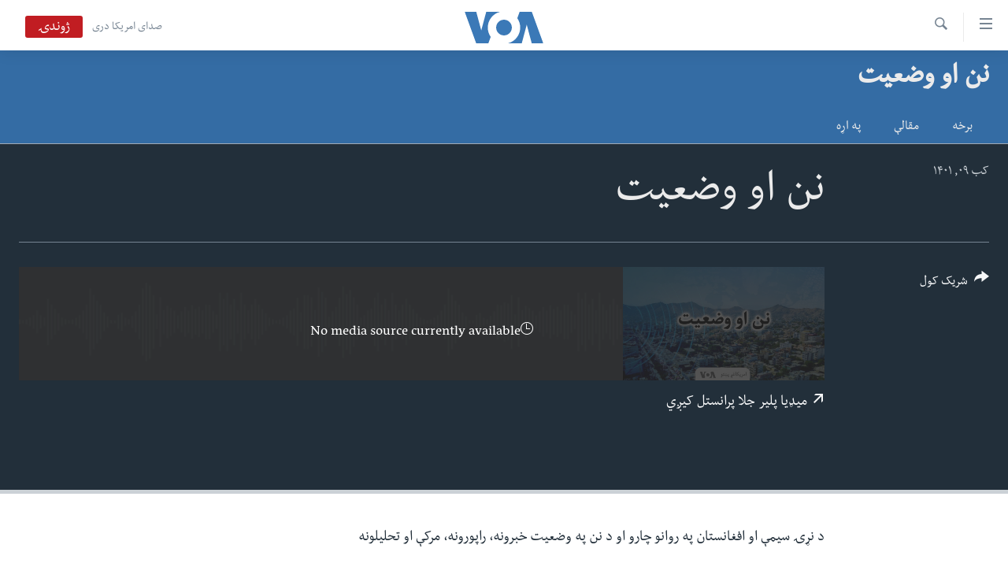

--- FILE ---
content_type: text/html; charset=utf-8
request_url: https://www.pashtovoa.com/a/6961809.html
body_size: 9075
content:

<!DOCTYPE html>
<html lang="ps" dir="rtl" class="no-js">
<head>
<link href="/Content/responsive/VOA/pus-AF/VOA-pus-AF.css?&amp;av=0.0.0.0&amp;cb=306" rel="stylesheet"/>
<script src="https://tags.pashtovoa.com/voa-pangea/prod/utag.sync.js"></script> <script type='text/javascript' src='https://www.youtube.com/iframe_api' async></script>
<script type="text/javascript">
//a general 'js' detection, must be on top level in <head>, due to CSS performance
document.documentElement.className = "js";
var cacheBuster = "306";
var appBaseUrl = "/";
var imgEnhancerBreakpoints = [0, 144, 256, 408, 650, 1023, 1597];
var isLoggingEnabled = false;
var isPreviewPage = false;
var isLivePreviewPage = false;
if (!isPreviewPage) {
window.RFE = window.RFE || {};
window.RFE.cacheEnabledByParam = window.location.href.indexOf('nocache=1') === -1;
const url = new URL(window.location.href);
const params = new URLSearchParams(url.search);
// Remove the 'nocache' parameter
params.delete('nocache');
// Update the URL without the 'nocache' parameter
url.search = params.toString();
window.history.replaceState(null, '', url.toString());
} else {
window.addEventListener('load', function() {
const links = window.document.links;
for (let i = 0; i < links.length; i++) {
links[i].href = '#';
links[i].target = '_self';
}
})
}
var pwaEnabled = false;
var swCacheDisabled;
</script>
<meta charset="utf-8" />
<title>نن او وضعیت</title>
<meta name="description" content="د نړۍ سیمې او افغانستان په روانو چارو او د نن په وضعیت خبرونه، راپورونه، مرکې او تحلیلونه" />
<meta name="keywords" content="نن او وضعیت, " />
<meta name="viewport" content="width=device-width, initial-scale=1.0" />
<meta http-equiv="X-UA-Compatible" content="IE=edge" />
<meta name="robots" content="max-image-preview:large"><meta property="fb:pages" content="122256314471875" />
<meta name="msvalidate.01" content="3286EE554B6F672A6F2E608C02343C0E" />
<link href="https://www.pashtovoa.com/a/6961809.html" rel="canonical" />
<meta name="apple-mobile-web-app-title" content="VOA" />
<meta name="apple-mobile-web-app-status-bar-style" content="black" />
<meta name="apple-itunes-app" content="app-id=632618796, app-argument=//6961809.rtl" />
<meta content="نن او وضعیت" property="og:title" />
<meta content="د نړۍ سیمې او افغانستان په روانو چارو او د نن په وضعیت خبرونه، راپورونه، مرکې او تحلیلونه" property="og:description" />
<meta content="article" property="og:type" />
<meta content="https://www.pashtovoa.com/a/6961809.html" property="og:url" />
<meta content="د امریکا غږ اشنا راډیو" property="og:site_name" />
<meta content="https://www.facebook.com/voapashto" property="article:publisher" />
<meta content="https://gdb.voanews.com/03180000-0aff-0242-c6fb-08da4011702e_w1200_h630.jpg" property="og:image" />
<meta content="1200" property="og:image:width" />
<meta content="630" property="og:image:height" />
<meta content="1348766985245277" property="fb:app_id" />
<meta content="player" name="twitter:card" />
<meta content="@VOAPashto" name="twitter:site" />
<meta content="https://www.pashtovoa.com/embed/player/article/6961809.html" name="twitter:player" />
<meta content="435" name="twitter:player:width" />
<meta content="314" name="twitter:player:height" />
<link rel="amphtml" href="https://www.pashtovoa.com/amp/6961809.html" />
<script src="/Scripts/responsive/infographics.b?v=dVbZ-Cza7s4UoO3BqYSZdbxQZVF4BOLP5EfYDs4kqEo1&amp;av=0.0.0.0&amp;cb=306"></script>
<script src="/Scripts/responsive/loader.b?v=Q26XNwrL6vJYKjqFQRDnx01Lk2pi1mRsuLEaVKMsvpA1&amp;av=0.0.0.0&amp;cb=306"></script>
<link rel="icon" type="image/svg+xml" href="/Content/responsive/VOA/img/webApp/favicon.svg" />
<link rel="alternate icon" href="/Content/responsive/VOA/img/webApp/favicon.ico" />
<link rel="apple-touch-icon" sizes="152x152" href="/Content/responsive/VOA/img/webApp/ico-152x152.png" />
<link rel="apple-touch-icon" sizes="144x144" href="/Content/responsive/VOA/img/webApp/ico-144x144.png" />
<link rel="apple-touch-icon" sizes="114x114" href="/Content/responsive/VOA/img/webApp/ico-114x114.png" />
<link rel="apple-touch-icon" sizes="72x72" href="/Content/responsive/VOA/img/webApp/ico-72x72.png" />
<link rel="apple-touch-icon-precomposed" href="/Content/responsive/VOA/img/webApp/ico-57x57.png" />
<link rel="icon" sizes="192x192" href="/Content/responsive/VOA/img/webApp/ico-192x192.png" />
<link rel="icon" sizes="128x128" href="/Content/responsive/VOA/img/webApp/ico-128x128.png" />
<meta name="msapplication-TileColor" content="#ffffff" />
<meta name="msapplication-TileImage" content="/Content/responsive/VOA/img/webApp/ico-144x144.png" />
<link rel="alternate" type="application/rss+xml" title="VOA - Top Stories [RSS]" href="/api/" />
<link rel="sitemap" type="application/rss+xml" href="/sitemap.xml" />
</head>
<body class=" nav-no-loaded cc_theme pg-media js-category-to-nav pg-prog nojs-images ">
<script type="text/javascript" >
var analyticsData = {url:"https://www.pashtovoa.com/a/6961809.html",property_id:"448",article_uid:"6961809",page_title:"نن او وضعیت",page_type:"scheduleraudio",content_type:"audio",subcontent_type:"scheduleraudio",last_modified:"2023-02-28 16:30:00Z",pub_datetime:"2023-02-28 16:30:00Z",pub_year:"2023",pub_month:"02",pub_day:"28",pub_hour:"16",pub_weekday:"Tuesday",section:"نن او وضعیت",english_section:"today-in-afghanistan",byline:"",categories:"today-in-afghanistan",domain:"www.pashtovoa.com",language:"Pashto",language_service:"VOA Afghanistan",platform:"web",copied:"no",copied_article:"",copied_title:"",runs_js:"Yes",cms_release:"8.44.0.0.306",enviro_type:"prod",slug:"",entity:"VOA",short_language_service:"AFPA",platform_short:"W",page_name:"نن او وضعیت"};
</script>
<noscript><iframe src="https://www.googletagmanager.com/ns.html?id=GTM-N8MP7P" height="0" width="0" style="display:none;visibility:hidden"></iframe></noscript><script type="text/javascript" data-cookiecategory="analytics">
var gtmEventObject = Object.assign({}, analyticsData, {event: 'page_meta_ready'});window.dataLayer = window.dataLayer || [];window.dataLayer.push(gtmEventObject);
if (top.location === self.location) { //if not inside of an IFrame
var renderGtm = "true";
if (renderGtm === "true") {
(function(w,d,s,l,i){w[l]=w[l]||[];w[l].push({'gtm.start':new Date().getTime(),event:'gtm.js'});var f=d.getElementsByTagName(s)[0],j=d.createElement(s),dl=l!='dataLayer'?'&l='+l:'';j.async=true;j.src='//www.googletagmanager.com/gtm.js?id='+i+dl;f.parentNode.insertBefore(j,f);})(window,document,'script','dataLayer','GTM-N8MP7P');
}
}
</script>
<!--Analytics tag js version start-->
<script type="text/javascript" data-cookiecategory="analytics">
var utag_data = Object.assign({}, analyticsData, {});
if(typeof(TealiumTagFrom)==='function' && typeof(TealiumTagSearchKeyword)==='function') {
var utag_from=TealiumTagFrom();var utag_searchKeyword=TealiumTagSearchKeyword();
if(utag_searchKeyword!=null && utag_searchKeyword!=='' && utag_data["search_keyword"]==null) utag_data["search_keyword"]=utag_searchKeyword;if(utag_from!=null && utag_from!=='') utag_data["from"]=TealiumTagFrom();}
if(window.top!== window.self&&utag_data.page_type==="snippet"){utag_data.page_type = 'iframe';}
try{if(window.top!==window.self&&window.self.location.hostname===window.top.location.hostname){utag_data.platform = 'self-embed';utag_data.platform_short = 'se';}}catch(e){if(window.top!==window.self&&window.self.location.search.includes("platformType=self-embed")){utag_data.platform = 'cross-promo';utag_data.platform_short = 'cp';}}
(function(a,b,c,d){ a="https://tags.pashtovoa.com/voa-pangea/prod/utag.js"; b=document;c="script";d=b.createElement(c);d.src=a;d.type="text/java"+c;d.async=true; a=b.getElementsByTagName(c)[0];a.parentNode.insertBefore(d,a); })();
</script>
<!--Analytics tag js version end-->
<!-- Analytics tag management NoScript -->
<noscript>
<img style="position: absolute; border: none;" src="https://ssc.pashtovoa.com/b/ss/bbgprod,bbgentityvoa/1/G.4--NS/1680365964?pageName=voa%3aafpa%3aw%3ascheduleraudio%3a%d9%86%d9%86%20%d8%a7%d9%88%20%d9%88%d8%b6%d8%b9%db%8c%d8%aa&amp;c6=%d9%86%d9%86%20%d8%a7%d9%88%20%d9%88%d8%b6%d8%b9%db%8c%d8%aa&amp;v36=8.44.0.0.306&amp;v6=D=c6&amp;g=https%3a%2f%2fwww.pashtovoa.com%2fa%2f6961809.html&amp;c1=D=g&amp;v1=D=g&amp;events=event1&amp;c16=voa%20afghanistan&amp;v16=D=c16&amp;c5=today-in-afghanistan&amp;v5=D=c5&amp;ch=%d9%86%d9%86%20%d8%a7%d9%88%20%d9%88%d8%b6%d8%b9%db%8c%d8%aa&amp;c15=pashto&amp;v15=D=c15&amp;c4=audio&amp;v4=D=c4&amp;c14=6961809&amp;v14=D=c14&amp;v20=no&amp;c17=web&amp;v17=D=c17&amp;mcorgid=518abc7455e462b97f000101%40adobeorg&amp;server=www.pashtovoa.com&amp;pageType=D=c4&amp;ns=bbg&amp;v29=D=server&amp;v25=voa&amp;v30=448&amp;v105=D=User-Agent " alt="analytics" width="1" height="1" /></noscript>
<!-- End of Analytics tag management NoScript -->
<!--*** Accessibility links - For ScreenReaders only ***-->
<section>
<div class="sr-only">
<h2>د لاس رسي وړ اتصالات </h2>
<ul>
<li><a href="#content" data-disable-smooth-scroll="1">اصلي متن ته لاړ شئ</a></li>
<li><a href="#navigation" data-disable-smooth-scroll="1">عمومي لارښود ته لاړ شئ</a></li>
<li><a href="#txtHeaderSearch" data-disable-smooth-scroll="1">لټون ځای ته لاړ شئ</a></li>
</ul>
</div>
</section>
<div dir="rtl">
<div id="page">
<aside>
<div class="ctc-message pos-fix">
<div class="ctc-message__inner">Link has been copied to clipboard</div>
</div>
</aside>
<div class="hdr-20 hdr-20--big">
<div class="hdr-20__inner">
<div class="hdr-20__max pos-rel">
<div class="hdr-20__side hdr-20__side--primary d-flex">
<label data-for="main-menu-ctrl" data-switcher-trigger="true" data-switch-target="main-menu-ctrl" class="burger hdr-trigger pos-rel trans-trigger" data-trans-evt="click" data-trans-id="menu">
<span class="ico ico-close hdr-trigger__ico hdr-trigger__ico--close burger__ico burger__ico--close"></span>
<span class="ico ico-menu hdr-trigger__ico hdr-trigger__ico--open burger__ico burger__ico--open"></span>
</label>
<div class="menu-pnl pos-fix trans-target" data-switch-target="main-menu-ctrl" data-trans-id="menu">
<div class="menu-pnl__inner">
<nav class="main-nav menu-pnl__item menu-pnl__item--first">
<ul class="main-nav__list accordeon" data-analytics-tales="false" data-promo-name="link" data-location-name="nav,secnav">
<li class="main-nav__item">
<a class="main-nav__item-name main-nav__item-name--link" href="http://m.pashtovoa.com/" title="کورپاڼه" >کورپاڼه</a>
</li>
<li class="main-nav__item">
<a class="main-nav__item-name main-nav__item-name--link" href="/p/6710.html" title="افغانستان" data-item-name="afghanistan" target="_blank" rel="noopener">افغانستان</a>
</li>
<li class="main-nav__item">
<a class="main-nav__item-name main-nav__item-name--link" href="/p/8992.html" title="سیمه" data-item-name="region" >سیمه</a>
</li>
<li class="main-nav__item">
<a class="main-nav__item-name main-nav__item-name--link" href="/p/8993.html" title="امریکا" data-item-name="usa" >امریکا</a>
</li>
<li class="main-nav__item">
<a class="main-nav__item-name main-nav__item-name--link" href="/p/8994.html" title="نړۍ" data-item-name="world-news" >نړۍ</a>
</li>
<li class="main-nav__item">
<a class="main-nav__item-name main-nav__item-name--link" href="/p/9232.html" title="ښځې او نجونې" data-item-name="women" >ښځې او نجونې</a>
</li>
<li class="main-nav__item">
<a class="main-nav__item-name main-nav__item-name--link" href="/p/6891.html" title="ځوانان" data-item-name="afghan-youth" >ځوانان</a>
</li>
<li class="main-nav__item">
<a class="main-nav__item-name main-nav__item-name--link" href="/p/9189.html" title="د بیان ازادي" data-item-name="press-freedoms" >د بیان ازادي</a>
</li>
<li class="main-nav__item">
<a class="main-nav__item-name main-nav__item-name--link" href="/p/9188.html" title="روغتیا" data-item-name="health" >روغتیا</a>
</li>
<li class="main-nav__item">
<a class="main-nav__item-name main-nav__item-name--link" href="https://editorials.voa.gov/z/6213" title="سرمقاله" target="_blank" rel="noopener">سرمقاله</a>
</li>
</ul>
</nav>
<div class="menu-pnl__item menu-pnl__item--social">
<h5 class="menu-pnl__sub-head">له مونږ سره په تماس کې پاتې شئ</h5>
<a href="https://www.facebook.com/voapashto" title="راډیو اشنا په فېسبوک" data-analytics-text="follow_on_facebook" class="btn btn--rounded btn--social-inverted menu-pnl__btn js-social-btn btn-facebook" target="_blank" rel="noopener">
<span class="ico ico-facebook-alt ico--rounded"></span>
</a>
<a href="https://twitter.com/voapashto" title="راډیو اشنا په ټویټر" data-analytics-text="follow_on_twitter" class="btn btn--rounded btn--social-inverted menu-pnl__btn js-social-btn btn-twitter" target="_blank" rel="noopener">
<span class="ico ico-twitter ico--rounded"></span>
</a>
<a href="https://www.youtube.com/voaafghanistan" title="Follow us on Youtube" data-analytics-text="follow_on_youtube" class="btn btn--rounded btn--social-inverted menu-pnl__btn js-social-btn btn-youtube" target="_blank" rel="noopener">
<span class="ico ico-youtube ico--rounded"></span>
</a>
<a href="https://www.instagram.com/voapashto/" title="Follow us on Instagram" data-analytics-text="follow_on_instagram" class="btn btn--rounded btn--social-inverted menu-pnl__btn js-social-btn btn-instagram" target="_blank" rel="noopener">
<span class="ico ico-instagram ico--rounded"></span>
</a>
</div>
<div class="menu-pnl__item">
<a href="/navigation/allsites" class="menu-pnl__item-link">
<span class="ico ico-languages "></span>
ژبې
</a>
</div>
</div>
</div>
<label data-for="top-search-ctrl" data-switcher-trigger="true" data-switch-target="top-search-ctrl" class="top-srch-trigger hdr-trigger">
<span class="ico ico-close hdr-trigger__ico hdr-trigger__ico--close top-srch-trigger__ico top-srch-trigger__ico--close"></span>
<span class="ico ico-search hdr-trigger__ico hdr-trigger__ico--open top-srch-trigger__ico top-srch-trigger__ico--open"></span>
</label>
<div class="srch-top srch-top--in-header" data-switch-target="top-search-ctrl">
<div class="container">
<form action="/s" class="srch-top__form srch-top__form--in-header" id="form-topSearchHeader" method="get" role="search"><label for="txtHeaderSearch" class="sr-only">لټون</label>
<input type="text" id="txtHeaderSearch" name="k" placeholder="search text ..." accesskey="s" value="" class="srch-top__input analyticstag-event" onkeydown="if (event.keyCode === 13) { FireAnalyticsTagEventOnSearch('search', $dom.get('#txtHeaderSearch')[0].value) }" />
<button title="لټون" type="submit" class="btn btn--top-srch analyticstag-event" onclick="FireAnalyticsTagEventOnSearch('search', $dom.get('#txtHeaderSearch')[0].value) ">
<span class="ico ico-search"></span>
</button></form>
</div>
</div>
<a href="/" class="main-logo-link">
<img src="/Content/responsive/VOA/pus-AF/img/logo-compact.svg" class="main-logo main-logo--comp" alt="site logo">
<img src="/Content/responsive/VOA/pus-AF/img/logo.svg" class="main-logo main-logo--big" alt="site logo">
</a>
</div>
<div class="hdr-20__side hdr-20__side--secondary d-flex">
<a href="https://www.darivoa.com" title="صدای امریکا دری" class="hdr-20__secondary-item hdr-20__secondary-item--lang" data-item-name="satellite">
صدای امریکا دری
</a>
<a href="/s" title="لټون" class="hdr-20__secondary-item hdr-20__secondary-item--search" data-item-name="search">
<span class="ico ico-search hdr-20__secondary-icon hdr-20__secondary-icon--search"></span>
</a>
<div class="hdr-20__secondary-item live-b-drop">
<div class="live-b-drop__off">
<a href="/live/video/421" class="live-b-drop__link" title="ژوندۍ" data-item-name="live">
<span class="badge badge--live-btn badge--live">
ژوندۍ
</span>
</a>
</div>
<div class="live-b-drop__on hidden">
<label data-for="live-ctrl" data-switcher-trigger="true" data-switch-target="live-ctrl" class="live-b-drop__label pos-rel">
<span class="badge badge--live badge--live-btn">
ژوندۍ
</span>
<span class="ico ico-close live-b-drop__label-ico live-b-drop__label-ico--close"></span>
</label>
<div class="live-b-drop__panel" id="targetLivePanelDiv" data-switch-target="live-ctrl"></div>
</div>
</div>
<div class="srch-bottom">
<form action="/s" class="srch-bottom__form d-flex" id="form-bottomSearch" method="get" role="search"><label for="txtSearch" class="sr-only">لټون</label>
<input type="search" id="txtSearch" name="k" placeholder="search text ..." accesskey="s" value="" class="srch-bottom__input analyticstag-event" onkeydown="if (event.keyCode === 13) { FireAnalyticsTagEventOnSearch('search', $dom.get('#txtSearch')[0].value) }" />
<button title="لټون" type="submit" class="btn btn--bottom-srch analyticstag-event" onclick="FireAnalyticsTagEventOnSearch('search', $dom.get('#txtSearch')[0].value) ">
<span class="ico ico-search"></span>
</button></form>
</div>
</div>
<img src="/Content/responsive/VOA/pus-AF/img/logo-print.gif" class="logo-print" alt="site logo">
<img src="/Content/responsive/VOA/pus-AF/img/logo-print_color.png" class="logo-print logo-print--color" alt="site logo">
</div>
</div>
</div>
<script>
if (document.body.className.indexOf('pg-home') > -1) {
var nav2In = document.querySelector('.hdr-20__inner');
var nav2Sec = document.querySelector('.hdr-20__side--secondary');
var secStyle = window.getComputedStyle(nav2Sec);
if (nav2In && window.pageYOffset < 150 && secStyle['position'] !== 'fixed') {
nav2In.classList.add('hdr-20__inner--big')
}
}
</script>
<div class="c-hlights c-hlights--breaking c-hlights--no-item" data-hlight-display="mobile,desktop">
<div class="c-hlights__wrap container p-0">
<div class="c-hlights__nav">
<a role="button" href="#" title="پخوانی">
<span class="ico ico-chevron-backward m-0"></span>
<span class="sr-only">پخوانی</span>
</a>
<a role="button" href="#" title="بل">
<span class="ico ico-chevron-forward m-0"></span>
<span class="sr-only">بل</span>
</a>
</div>
<span class="c-hlights__label">
<span class="">Breaking News</span>
<span class="switcher-trigger">
<label data-for="more-less-1" data-switcher-trigger="true" class="switcher-trigger__label switcher-trigger__label--more p-b-0" title="نور څرگند کړۍ">
<span class="ico ico-chevron-down"></span>
</label>
<label data-for="more-less-1" data-switcher-trigger="true" class="switcher-trigger__label switcher-trigger__label--less p-b-0" title="Show less">
<span class="ico ico-chevron-up"></span>
</label>
</span>
</span>
<ul class="c-hlights__items switcher-target" data-switch-target="more-less-1">
</ul>
</div>
</div> <div id="content">
<div class="prog-hdr">
<div class="container">
<a href="/z/2964" class="prog-hdr__link">
<h1 class="title pg-title title--program">نن او وضعیت</h1>
</a>
</div>
<div class="nav-tabs nav-tabs--level-1 nav-tabs--prog-hdr nav-tabs--full">
<div class="container">
<div class="row">
<div class="nav-tabs__inner swipe-slide">
<ul class="nav-tabs__list swipe-slide__inner" role="tablist">
<li class="nav-tabs__item nav-tabs__item--prog-hdr nav-tabs__item--full">
<a href="/z/2964">برخه</a> </li>
<li class="nav-tabs__item nav-tabs__item--prog-hdr nav-tabs__item--full">
<a href="/z/2964/articles">مقالې</a> </li>
<li class="nav-tabs__item nav-tabs__item--prog-hdr nav-tabs__item--full">
<a href="/z/2964/about">په اړه</a> </li>
</ul>
</div>
</div>
</div>
</div>
</div>
<div class="media-container">
<div class="container">
<div class="hdr-container">
<div class="row">
<div class="col-title col-xs-12 col-md-10 col-lg-10 pull-right"> <h1 class="">
نن او وضعیت
</h1>
</div><div class="col-publishing-details col-xs-12 col-md-2 pull-left"> <div class="publishing-details ">
<div class="published">
<span class="date" >
<time pubdate="pubdate" datetime="2023-02-28T21:00:00+04:30">
کب ۰۹, ۱۴۰۱
</time>
</span>
</div>
</div>
</div><div class="col-lg-12 separator"> <div class="separator">
<hr class="title-line" />
</div>
</div><div class="col-multimedia col-xs-12 col-md-10 pull-right"> <div class="media-pholder media-pholder--audio ">
<div class="c-sticky-container" data-poster="https://gdb.voanews.com/03180000-0aff-0242-c6fb-08da4011702e_w250_r1.jpg">
<div class="c-sticky-element" data-sp_api="pangea-video" data-persistent data-persistent-browse-out >
<div class="c-mmp c-mmp--disabled c-mmp--loading c-mmp--audio c-mmp--detail c-mmp--has-poster c-mmp--cannot-play c-sticky-element__swipe-el"
data-player_id="" data-title="نن او وضعیت" data-hide-title="False"
data-breakpoint_s="320" data-breakpoint_m="640" data-breakpoint_l="992"
data-hlsjs-src="/Scripts/responsive/hls.b"
data-bypass-dash-for-vod="true"
data-bypass-dash-for-live-video="true"
data-bypass-dash-for-live-audio="true"
id="player6961809">
<div class="c-mmp__poster js-poster">
<img src="https://gdb.voanews.com/03180000-0aff-0242-c6fb-08da4011702e_w250_r1.jpg" alt="نن او وضعیت" title="نن او وضعیت" class="c-mmp__poster-image-h" />
</div>
<a class="c-mmp__fallback-link" href="javascript:void(0)">
<span class="c-mmp__fallback-link-icon">
<span class="ico ico-audio"></span>
</span>
</a>
<div class="c-spinner">
<img src="/Content/responsive/img/player-spinner.png" alt="please wait" title="please wait" />
</div>
<div class="c-mmp__player">
<audio src="about:blank" data-fallbacksrc="" data-fallbacktype="" data-type="" data-info="" data-sources="" data-pub_datetime="2023-02-28 21:00:00Z" data-lt-on-play="0" data-lt-url="" data-autoplay data-preload webkit-playsinline="webkit-playsinline" playsinline="playsinline" style="width:100%;height:140px" title="نن او وضعیت">
</audio>
</div>
<div class="c-mmp__overlay c-mmp__overlay--title c-mmp__overlay--partial c-mmp__overlay--disabled c-mmp__overlay--slide-from-top js-c-mmp__title-overlay">
<span class="c-mmp__overlay-actions c-mmp__overlay-actions-top js-overlay-actions">
<span class="c-mmp__overlay-actions-link c-mmp__overlay-actions-link--embed js-btn-embed-overlay" title="Embed">
<span class="c-mmp__overlay-actions-link-ico ico ico-embed-code"></span>
<span class="c-mmp__overlay-actions-link-text">Embed</span>
</span>
<span class="c-mmp__overlay-actions-link c-mmp__overlay-actions-link--close-sticky c-sticky-element__close-el" title="close">
<span class="c-mmp__overlay-actions-link-ico ico ico-close"></span>
</span>
</span>
<div class="c-mmp__overlay-title js-overlay-title">
<h5 class="c-mmp__overlay-media-title">
<a class="js-media-title-link" href="/a/6961809.html" target="_blank" rel="noopener" title="نن او وضعیت">نن او وضعیت</a>
</h5>
</div>
</div>
<div class="c-mmp__overlay c-mmp__overlay--sharing c-mmp__overlay--disabled c-mmp__overlay--slide-from-bottom js-c-mmp__sharing-overlay">
<span class="c-mmp__overlay-actions">
<span class="c-mmp__overlay-actions-link c-mmp__overlay-actions-link--embed js-btn-embed-overlay" title="Embed">
<span class="c-mmp__overlay-actions-link-ico ico ico-embed-code"></span>
<span class="c-mmp__overlay-actions-link-text">Embed</span>
</span>
<span class="c-mmp__overlay-actions-link c-mmp__overlay-actions-link--close js-btn-close-overlay" title="close">
<span class="c-mmp__overlay-actions-link-ico ico ico-close"></span>
</span>
</span>
<div class="c-mmp__overlay-tabs">
<div class="c-mmp__overlay-tab c-mmp__overlay-tab--disabled c-mmp__overlay-tab--slide-backward js-tab-embed-overlay" data-trigger="js-btn-embed-overlay" data-embed-source="//www.pashtovoa.com/embed/player/0/6961809.html?type=audio" role="form">
<div class="c-mmp__overlay-body c-mmp__overlay-body--centered-vertical">
<div class="column">
<div class="c-mmp__status-msg ta-c js-message-embed-code-copied" role="tooltip">
The code has been copied to your clipboard.
</div>
<div class="c-mmp__form-group ta-c">
<input type="text" name="embed_code" class="c-mmp__input-text js-embed-code" dir="ltr" value="" readonly />
<span class="c-mmp__input-btn js-btn-copy-embed-code" title="Copy to clipboard"><span class="ico ico-content-copy"></span></span>
</div>
</div>
</div>
</div>
<div class="c-mmp__overlay-tab c-mmp__overlay-tab--disabled c-mmp__overlay-tab--slide-forward js-tab-sharing-overlay" data-trigger="js-btn-sharing-overlay" role="form">
<div class="c-mmp__overlay-body c-mmp__overlay-body--centered-vertical">
<div class="column">
<div class="c-mmp__status-msg ta-c js-message-share-url-copied" role="tooltip">
The URL has been copied to your clipboard
</div>
<div class="not-apply-to-sticky audio-fl-bwd">
<aside class="player-content-share share share--mmp" role="complementary"
data-share-url="https://www.pashtovoa.com/a/6961809.html" data-share-title="نن او وضعیت" data-share-text="">
<ul class="share__list">
<li class="share__item">
<a href="https://facebook.com/sharer.php?u=https%3a%2f%2fwww.pashtovoa.com%2fa%2f6961809.html"
data-analytics-text="share_on_facebook"
title="Facebook" target="_blank"
class="btn bg-transparent js-social-btn">
<span class="ico ico-facebook fs_xl "></span>
</a>
</li>
<li class="share__item">
<a href="https://twitter.com/share?url=https%3a%2f%2fwww.pashtovoa.com%2fa%2f6961809.html&amp;text=%d9%86%d9%86+%d8%a7%d9%88+%d9%88%d8%b6%d8%b9%db%8c%d8%aa"
data-analytics-text="share_on_twitter"
title="Twitter" target="_blank"
class="btn bg-transparent js-social-btn">
<span class="ico ico-twitter fs_xl "></span>
</a>
</li>
<li class="share__item">
<a href="/a/6961809.html" title="Share this media" class="btn bg-transparent" target="_blank" rel="noopener">
<span class="ico ico-ellipsis fs_xl "></span>
</a>
</li>
</ul>
</aside>
</div>
<hr class="c-mmp__separator-line audio-fl-bwd xs-hidden s-hidden" />
<div class="c-mmp__form-group ta-c audio-fl-bwd xs-hidden s-hidden">
<input type="text" name="share_url" class="c-mmp__input-text js-share-url" value="https://www.pashtovoa.com/a/6961809.html" dir="ltr" readonly />
<span class="c-mmp__input-btn js-btn-copy-share-url" title="Copy to clipboard"><span class="ico ico-content-copy"></span></span>
</div>
</div>
</div>
</div>
</div>
</div>
<div class="c-mmp__overlay c-mmp__overlay--settings c-mmp__overlay--disabled c-mmp__overlay--slide-from-bottom js-c-mmp__settings-overlay">
<span class="c-mmp__overlay-actions">
<span class="c-mmp__overlay-actions-link c-mmp__overlay-actions-link--close js-btn-close-overlay" title="close">
<span class="c-mmp__overlay-actions-link-ico ico ico-close"></span>
</span>
</span>
<div class="c-mmp__overlay-body c-mmp__overlay-body--centered-vertical">
<div class="column column--scrolling js-sources"></div>
</div>
</div>
<div class="c-mmp__overlay c-mmp__overlay--disabled js-c-mmp__disabled-overlay">
<div class="c-mmp__overlay-body c-mmp__overlay-body--centered-vertical">
<div class="column">
<p class="ta-c"><span class="ico ico-clock"></span>No media source currently available</p>
</div>
</div>
</div>
<div class="c-mmp__cpanel-container js-cpanel-container">
<div class="c-mmp__cpanel c-mmp__cpanel--hidden">
<div class="c-mmp__cpanel-playback-controls">
<span class="c-mmp__cpanel-btn c-mmp__cpanel-btn--play js-btn-play" title="play">
<span class="ico ico-play m-0"></span>
</span>
<span class="c-mmp__cpanel-btn c-mmp__cpanel-btn--pause js-btn-pause" title="pause">
<span class="ico ico-pause m-0"></span>
</span>
</div>
<div class="c-mmp__cpanel-progress-controls">
<span class="c-mmp__cpanel-progress-controls-current-time js-current-time" dir="ltr">0:00</span>
<span class="c-mmp__cpanel-progress-controls-duration js-duration" dir="ltr">
0:30:00
</span>
<span class="c-mmp__indicator c-mmp__indicator--horizontal" dir="ltr">
<span class="c-mmp__indicator-lines js-progressbar">
<span class="c-mmp__indicator-line c-mmp__indicator-line--range js-playback-range" style="width:100%"></span>
<span class="c-mmp__indicator-line c-mmp__indicator-line--buffered js-playback-buffered" style="width:0%"></span>
<span class="c-mmp__indicator-line c-mmp__indicator-line--tracked js-playback-tracked" style="width:0%"></span>
<span class="c-mmp__indicator-line c-mmp__indicator-line--played js-playback-played" style="width:0%"></span>
<span class="c-mmp__indicator-line c-mmp__indicator-line--live js-playback-live"><span class="strip"></span></span>
<span class="c-mmp__indicator-btn ta-c js-progressbar-btn">
<button class="c-mmp__indicator-btn-pointer" type="button"></button>
</span>
<span class="c-mmp__badge c-mmp__badge--tracked-time c-mmp__badge--hidden js-progressbar-indicator-badge" dir="ltr" style="left:0%">
<span class="c-mmp__badge-text js-progressbar-indicator-badge-text">0:00</span>
</span>
</span>
</span>
</div>
<div class="c-mmp__cpanel-additional-controls">
<span class="c-mmp__cpanel-additional-controls-volume js-volume-controls">
<span class="c-mmp__cpanel-btn c-mmp__cpanel-btn--volume js-btn-volume" title="volume">
<span class="ico ico-volume-unmuted m-0"></span>
</span>
<span class="c-mmp__indicator c-mmp__indicator--vertical js-volume-panel" dir="ltr">
<span class="c-mmp__indicator-lines js-volumebar">
<span class="c-mmp__indicator-line c-mmp__indicator-line--range js-volume-range" style="height:100%"></span>
<span class="c-mmp__indicator-line c-mmp__indicator-line--volume js-volume-level" style="height:0%"></span>
<span class="c-mmp__indicator-slider">
<span class="c-mmp__indicator-btn ta-c c-mmp__indicator-btn--hidden js-volumebar-btn">
<button class="c-mmp__indicator-btn-pointer" type="button"></button>
</span>
</span>
</span>
</span>
</span>
<div class="c-mmp__cpanel-additional-controls-settings js-settings-controls">
<span class="c-mmp__cpanel-btn c-mmp__cpanel-btn--settings-overlay js-btn-settings-overlay" title="source switch">
<span class="ico ico-settings m-0"></span>
</span>
<span class="c-mmp__cpanel-btn c-mmp__cpanel-btn--settings-expand js-btn-settings-expand" title="source switch">
<span class="ico ico-settings m-0"></span>
</span>
<div class="c-mmp__expander c-mmp__expander--sources js-c-mmp__expander--sources">
<div class="c-mmp__expander-content js-sources"></div>
</div>
</div>
</div>
</div>
</div>
</div>
</div>
</div>
<button class="btn btn--link btn-popout-player" data-default-display="block" data-popup-url="/pp/6961809/ppt0.html" title="میډيا پلیر جلا پرانستل کیږي">
<span class="ico ico-arrow-top-right"></span>
<span class="text">میډيا پلیر جلا پرانستل کیږي</span>
</button>
</div>
</div><div class="col-xs-12 col-md-2 col-lg-2 pull-left"> <div class="links">
<p class="buttons link-content-sharing p-0 ">
<button class="btn btn--link btn-content-sharing p-t-0 " id="btnContentSharing" value="text" role="Button" type="" title="د شریکولو نور انتخابونه وپلټئ">
<span class="ico ico-share ico--l"></span>
<span class="btn__text ">
شریک کول
</span>
</button>
</p>
<aside class="content-sharing js-content-sharing " role="complementary"
data-share-url="https://www.pashtovoa.com/a/6961809.html" data-share-title="نن او وضعیت" data-share-text="د نړۍ سیمې او افغانستان په روانو چارو او د نن په وضعیت خبرونه، راپورونه، مرکې او تحلیلونه">
<div class="content-sharing__popover">
<h6 class="content-sharing__title">شریک کول</h6>
<button href="#close" id="btnCloseSharing" class="btn btn--text-like content-sharing__close-btn">
<span class="ico ico-close ico--l"></span>
</button>
<ul class="content-sharing__list">
<li class="content-sharing__item">
<div class="ctc ">
<input type="text" class="ctc__input" readonly="readonly">
<a href="" js-href="https://www.pashtovoa.com/a/6961809.html" class="content-sharing__link ctc__button">
<span class="ico ico-copy-link ico--rounded ico--l"></span>
<span class="content-sharing__link-text">Copy link</span>
</a>
</div>
</li>
<li class="content-sharing__item">
<a href="https://facebook.com/sharer.php?u=https%3a%2f%2fwww.pashtovoa.com%2fa%2f6961809.html"
data-analytics-text="share_on_facebook"
title="Facebook" target="_blank"
class="content-sharing__link js-social-btn">
<span class="ico ico-facebook ico--rounded ico--l"></span>
<span class="content-sharing__link-text">Facebook</span>
</a>
</li>
<li class="content-sharing__item">
<a href="https://twitter.com/share?url=https%3a%2f%2fwww.pashtovoa.com%2fa%2f6961809.html&amp;text=%d9%86%d9%86+%d8%a7%d9%88+%d9%88%d8%b6%d8%b9%db%8c%d8%aa"
data-analytics-text="share_on_twitter"
title="Twitter" target="_blank"
class="content-sharing__link js-social-btn">
<span class="ico ico-twitter ico--rounded ico--l"></span>
<span class="content-sharing__link-text">Twitter</span>
</a>
</li>
<li class="content-sharing__item">
<a href="https://telegram.me/share/url?url=https%3a%2f%2fwww.pashtovoa.com%2fa%2f6961809.html"
data-analytics-text="share_on_telegram"
title="Telegram" target="_blank"
class="content-sharing__link js-social-btn">
<span class="ico ico-telegram ico--rounded ico--l"></span>
<span class="content-sharing__link-text">Telegram</span>
</a>
</li>
<li class="content-sharing__item">
<a href="mailto:?body=https%3a%2f%2fwww.pashtovoa.com%2fa%2f6961809.html&amp;subject=نن او وضعیت"
title="Email"
class="content-sharing__link ">
<span class="ico ico-email ico--rounded ico--l"></span>
<span class="content-sharing__link-text">Email</span>
</a>
</li>
</ul>
</div>
</aside>
</div>
</div>
</div>
</div>
</div>
</div>
<div class="container">
<div class="body-container">
<div class="row">
<div class="col-xs-12 col-sm-12 col-md-7 col-lg-7 col-md-offset-2 col-lg-offset-2 pull-left bottom-offset content-offset">
<div class="intro" >
<p >د نړۍ سیمې او افغانستان په روانو چارو او د نن په وضعیت خبرونه، راپورونه، مرکې او تحلیلونه</p>
</div>
</div>
<div class="col-xs-12 col-md-7 col-md-offset-2 pull-left"> <div class="content-offset">
<div class="media-block-wrap">
<h2 class="section-head">برخه</h2>
<div class="row">
<ul>
<li class="col-xs-6 col-sm-4 col-md-4 col-lg-4">
<div class="media-block ">
<a href="/a/8029351.html" class="img-wrap img-wrap--t-spac img-wrap--size-4" title="نن او وضعیت">
<div class="thumb thumb16_9">
<noscript class="nojs-img">
<img src="https://gdb.voanews.com/03180000-0aff-0242-c6fb-08da4011702e_w160_r1.jpg" alt="" />
</noscript>
<img data-src="https://gdb.voanews.com/03180000-0aff-0242-c6fb-08da4011702e_w33_r1.jpg" src="" alt="" class=""/>
</div>
<span class="ico ico-audio ico--media-type"></span>
</a>
<div class="media-block__content">
<span class="date date--mb date--size-4" >غبرګولی ۰۷, ۱۴۰۴</span>
<a href="/a/8029351.html">
<h4 class="media-block__title media-block__title--size-4" title="نن او وضعیت">
نن او وضعیت
</h4>
</a>
</div>
</div>
</li>
<li class="col-xs-6 col-sm-4 col-md-4 col-lg-4">
<div class="media-block ">
<a href="/a/8028184.html" class="img-wrap img-wrap--t-spac img-wrap--size-4" title="نن او وضعیت">
<div class="thumb thumb16_9">
<noscript class="nojs-img">
<img src="https://gdb.voanews.com/03180000-0aff-0242-c6fb-08da4011702e_w160_r1.jpg" alt="" />
</noscript>
<img data-src="https://gdb.voanews.com/03180000-0aff-0242-c6fb-08da4011702e_w33_r1.jpg" src="" alt="" class=""/>
</div>
<span class="ico ico-audio ico--media-type"></span>
</a>
<div class="media-block__content">
<span class="date date--mb date--size-4" >غبرګولی ۰۳, ۱۴۰۴</span>
<a href="/a/8028184.html">
<h4 class="media-block__title media-block__title--size-4" title="نن او وضعیت">
نن او وضعیت
</h4>
</a>
</div>
</div>
</li>
<li class="col-xs-6 col-sm-4 col-md-4 col-lg-4">
<div class="media-block ">
<a href="/a/8027886.html" class="img-wrap img-wrap--t-spac img-wrap--size-4" title="نن او وضعیت">
<div class="thumb thumb16_9">
<noscript class="nojs-img">
<img src="https://gdb.voanews.com/03180000-0aff-0242-c6fb-08da4011702e_w160_r1.jpg" alt="" />
</noscript>
<img data-src="https://gdb.voanews.com/03180000-0aff-0242-c6fb-08da4011702e_w33_r1.jpg" src="" alt="" class=""/>
</div>
<span class="ico ico-audio ico--media-type"></span>
</a>
<div class="media-block__content">
<span class="date date--mb date--size-4" >غبرګولی ۰۲, ۱۴۰۴</span>
<a href="/a/8027886.html">
<h4 class="media-block__title media-block__title--size-4" title="نن او وضعیت">
نن او وضعیت
</h4>
</a>
</div>
</div>
</li>
<li class="col-xs-6 col-sm-4 col-md-4 col-lg-4">
<div class="media-block ">
<a href="/a/8027537.html" class="img-wrap img-wrap--t-spac img-wrap--size-4" title="نن او وضعیت">
<div class="thumb thumb16_9">
<noscript class="nojs-img">
<img src="https://gdb.voanews.com/03180000-0aff-0242-c6fb-08da4011702e_w160_r1.jpg" alt="" />
</noscript>
<img data-src="https://gdb.voanews.com/03180000-0aff-0242-c6fb-08da4011702e_w33_r1.jpg" src="" alt="" class=""/>
</div>
<span class="ico ico-audio ico--media-type"></span>
</a>
<div class="media-block__content">
<span class="date date--mb date--size-4" >غبرګولی ۰۱, ۱۴۰۴</span>
<a href="/a/8027537.html">
<h4 class="media-block__title media-block__title--size-4" title="نن او وضعیت">
نن او وضعیت
</h4>
</a>
</div>
</div>
</li>
<li class="col-xs-6 col-sm-4 col-md-4 col-lg-4">
<div class="media-block ">
<a href="/a/8027182.html" class="img-wrap img-wrap--t-spac img-wrap--size-4" title="نن او وضعیت">
<div class="thumb thumb16_9">
<noscript class="nojs-img">
<img src="https://gdb.voanews.com/03180000-0aff-0242-c6fb-08da4011702e_w160_r1.jpg" alt="" />
</noscript>
<img data-src="https://gdb.voanews.com/03180000-0aff-0242-c6fb-08da4011702e_w33_r1.jpg" src="" alt="" class=""/>
</div>
<span class="ico ico-audio ico--media-type"></span>
</a>
<div class="media-block__content">
<span class="date date--mb date--size-4" >غویی ۳۱, ۱۴۰۴</span>
<a href="/a/8027182.html">
<h4 class="media-block__title media-block__title--size-4" title="نن او وضعیت">
نن او وضعیت
</h4>
</a>
</div>
</div>
</li>
<li class="col-xs-6 col-sm-4 col-md-4 col-lg-4">
<div class="media-block ">
<a href="/a/8026202.html" class="img-wrap img-wrap--t-spac img-wrap--size-4" title="نن او وضعیت">
<div class="thumb thumb16_9">
<noscript class="nojs-img">
<img src="https://gdb.voanews.com/03180000-0aff-0242-c6fb-08da4011702e_w160_r1.jpg" alt="" />
</noscript>
<img data-src="https://gdb.voanews.com/03180000-0aff-0242-c6fb-08da4011702e_w33_r1.jpg" src="" alt="" class=""/>
</div>
<span class="ico ico-audio ico--media-type"></span>
</a>
<div class="media-block__content">
<span class="date date--mb date--size-4" >غویی ۲۷, ۱۴۰۴</span>
<a href="/a/8026202.html">
<h4 class="media-block__title media-block__title--size-4" title="نن او وضعیت">
نن او وضعیت
</h4>
</a>
</div>
</div>
</li>
</ul>
</div>
<a class="link-more" href="/z/2964">ټولې برخې وگورئ</a> </div>
<div class="media-block-wrap">
<hr class="line-head" />
<a class="crosslink-important" href="/programs/tv">
<span class="ico ico-chevron-forward pull-right"></span>
<strong>
<span class="ico ico-play-rounded pull-left"></span>
تلویزیوني خپرونې وگورئ
</strong>
</a> <a class="crosslink-important" href="/programs/radio">
<span class="ico ico-chevron-forward pull-right"></span>
<strong>
<span class="ico ico-audio-rounded pull-left"></span>
رادیویي خپرونې وگورئ
</strong>
</a> </div>
</div>
</div>
</div>
</div>
</div>
</div>
<footer role="contentinfo">
<div id="foot" class="foot">
<div class="container">
<div class="foot-nav collapsed" id="foot-nav">
<div class="menu">
<ul class="items">
<li class="socials block-socials">
<span class="handler" id="socials-handler">
له مونږ سره په تماس کې پاتې شئ
</span>
<div class="inner">
<ul class="subitems follow">
<li>
<a href="https://www.facebook.com/voapashto" title="راډیو اشنا په فېسبوک" data-analytics-text="follow_on_facebook" class="btn btn--rounded js-social-btn btn-facebook" target="_blank" rel="noopener">
<span class="ico ico-facebook-alt ico--rounded"></span>
</a>
</li>
<li>
<a href="https://twitter.com/voapashto" title="راډیو اشنا په ټویټر" data-analytics-text="follow_on_twitter" class="btn btn--rounded js-social-btn btn-twitter" target="_blank" rel="noopener">
<span class="ico ico-twitter ico--rounded"></span>
</a>
</li>
<li>
<a href="https://www.youtube.com/voaafghanistan" title="Follow us on Youtube" data-analytics-text="follow_on_youtube" class="btn btn--rounded js-social-btn btn-youtube" target="_blank" rel="noopener">
<span class="ico ico-youtube ico--rounded"></span>
</a>
</li>
<li>
<a href="https://www.instagram.com/voapashto/" title="Follow us on Instagram" data-analytics-text="follow_on_instagram" class="btn btn--rounded js-social-btn btn-instagram" target="_blank" rel="noopener">
<span class="ico ico-instagram ico--rounded"></span>
</a>
</li>
<li>
<a href="/rssfeeds" title="RSS" data-analytics-text="follow_on_rss" class="btn btn--rounded js-social-btn btn-rss" >
<span class="ico ico-rss ico--rounded"></span>
</a>
</li>
<li>
<a href="/podcasts" title="Podcast" data-analytics-text="follow_on_podcast" class="btn btn--rounded js-social-btn btn-podcast" >
<span class="ico ico-podcast ico--rounded"></span>
</a>
</li>
<li>
<a href="/subscribe.html" title="Subscribe" data-analytics-text="follow_on_subscribe" class="btn btn--rounded js-social-btn btn-email" >
<span class="ico ico-email ico--rounded"></span>
</a>
</li>
</ul>
</div>
</li>
<li class="block-primary collapsed collapsible item">
<span class="handler">
معلومات
<span title="close tab" class="ico ico-chevron-up"></span>
<span title="open tab" class="ico ico-chevron-down"></span>
<span title="add" class="ico ico-plus"></span>
<span title="remove" class="ico ico-minus"></span>
</span>
<div class="inner">
<ul class="subitems">
<li class="subitem">
<a class="handler" href="/p/5270.html" title="اړیکې" >اړیکې</a>
</li>
<li class="subitem">
<a class="handler" href="/p/7113.html" title="زموږ په اړه" >زموږ په اړه</a>
</li>
<li class="subitem">
<a class="handler" href="/p/7288.html" title="٥٠٨ ماده" >٥٠٨ ماده</a>
</li>
<li class="subitem">
<a class="handler" href="https://www.voanews.com/p/5338.html" title="ستاسې محرمیت" >ستاسې محرمیت</a>
</li>
</ul>
</div>
</li>
<li class="block-primary collapsed collapsible item">
<span class="handler">
نورې ژبې
<span title="close tab" class="ico ico-chevron-up"></span>
<span title="open tab" class="ico ico-chevron-down"></span>
<span title="add" class="ico ico-plus"></span>
<span title="remove" class="ico ico-minus"></span>
</span>
<div class="inner">
<ul class="subitems">
<li class="subitem">
<a class="handler" href="http://www.darivoa.com/" title="صدای امریکا دری" >صدای امریکا دری</a>
</li>
<li class="subitem">
<a class="handler" href="http://www.voadeewaradio.com/" title="ډیوه راډیو" >ډیوه راډیو</a>
</li>
<li class="subitem">
<a class="handler" href="http://www.voanews.com/" title="VOA English" >VOA English</a>
</li>
<li class="subitem">
<a class="handler" href="http://www.urduvoa.com/" title="وائس آف امریکہ" target="_blank" rel="noopener">وائس آف امریکہ</a>
</li>
</ul>
</div>
</li>
</ul>
</div>
</div>
<div class="foot__item foot__item--copyrights">
<p class="copyright"></p>
</div>
</div>
</div>
</footer> </div>
</div>
<script defer src="/Scripts/responsive/serviceWorkerInstall.js?cb=306"></script>
<script type="text/javascript">
// opera mini - disable ico font
if (navigator.userAgent.match(/Opera Mini/i)) {
document.getElementsByTagName("body")[0].className += " can-not-ff";
}
// mobile browsers test
if (typeof RFE !== 'undefined' && RFE.isMobile) {
if (RFE.isMobile.any()) {
document.getElementsByTagName("body")[0].className += " is-mobile";
}
else {
document.getElementsByTagName("body")[0].className += " is-not-mobile";
}
}
</script>
<script src="/conf.js?x=306" type="text/javascript"></script>
<div class="responsive-indicator">
<div class="visible-xs-block">XS</div>
<div class="visible-sm-block">SM</div>
<div class="visible-md-block">MD</div>
<div class="visible-lg-block">LG</div>
</div>
<script type="text/javascript">
var bar_data = {
"apiId": "6961809",
"apiType": "1",
"isEmbedded": "0",
"culture": "pus-AF",
"cookieName": "cmsLoggedIn",
"cookieDomain": "www.pashtovoa.com"
};
</script>
<div id="scriptLoaderTarget" style="display:none;contain:strict;"></div>
</body>
</html>